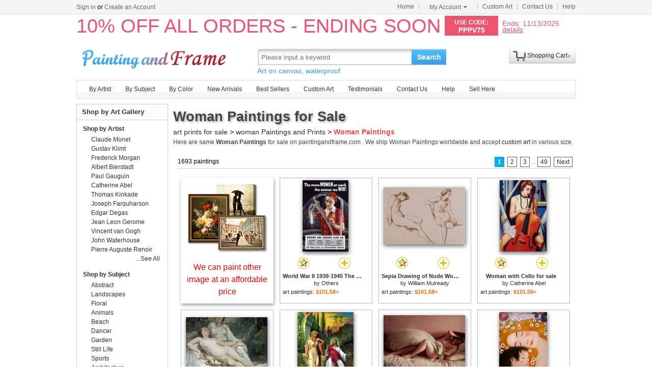

--- FILE ---
content_type: text/html; Charset=utf-8
request_url: https://www.paintingandframe.com/art/woman/paintings
body_size: 6750
content:
<!doctype html><html><head><meta http-equiv="Content-Type" content="text/html; charset=utf-8"><meta http-equiv="X-UA-Compatible" content="IE=edge,chrome=1"><title>Woman Paintings for Sale - Art Prints for Sale</title><meta name="description" content="Woman Paintings for sale. Shop your favorite Woman Paintings at payable price. Click to see woman paintings and frames from thousands of available designs."><meta name="keywords" content="Woman Paintings,woman prints,woman paintings,woman,framed"><link rel="canonical" href="https://paintingandframe.com/art/woman/paintings"><link rel="alternate" media="only screen and (max-width: 640px)" href="https://paintingandframe.com/m/art/woman/paintings"><link rel="stylesheet" href="/css/css.css" /></head><body><div id="site-nav"><div id="site-nav-bd"><p id="login-info"></p><ul class="quick-menu"><li class="home"><a href="/">Home</a></li><li class="item"><div class="menu myct"><a class="menu-hd" href="/myaccount.html" rel="nofollow">My Account<b></b></a><div class="menu-bd"><div class="menu-bd-panel"><div><p><a href="/myorder.html" rel="nofollow">Order History</a></p><p><a href="/myfav.html" rel="nofollow">My Favorites</a></p></div></div></div></div></li><li class="item"><a href="/custompainting/">Custom Art<b></b></a></li><li class="item"><a href="/contact.html">Contact Us<b></b></a></li><li class="last"><a href="/help.html">Help</a></li></ul></div></div><div style="display:none" id="promo-container"></div><div id="header"><div class="h_logo"><h2><a href="/">Art Prints For Sale</a></h2></div><div class="h_right"><div class="searchbox" style="width:372px"><form method="get" action="/search.html" onsubmit="return check();" style="z-index:-1" id="searchForm"><fieldset class="searchbox_search"><input id="q" name="q" value="" maxlength="150" style="width:295px" class="input" type="search" autocomplete="off" placeholder="Please input a keyword" x-webkit-speech="x-webkit-speech" x-webkit-grammar="builtin:translate" lang="en"><button type="submit" id="btnSearch">Search</button></fieldset></form><div style="color:#339be1;font-size:14px">Art on canvas, waterproof.</div></div><div style="float:left;margin-top:20px;margin-left:15px"><g:plusone href="http://paintingandframe.com/"></g:plusone></div><div id="spcc"><div id="settleup"><dl class=""><dt class="ld"><s><span id="shopping-amount"></span></s><a href="/cart.html">Shopping Cart</a><b></b></dt><dd><div class="prompt">Your shopping cart is empty.</div></dd></dl></div></div></div></div><div class="mainnav"><ul id="navlist"><li><a href="/byartist.html">By Artist</a><ul><li><a href="/artist/claude_monet.html">Claude Monet</a></li><li><a href="/artist/gustav_klimt.html">Gustav Klimt</a></li><li><a href="/artist/frederick_morgan.html">Frederick Morgan</a></li><li><a href="/artist/albert_bierstadt.html">Albert Bierstadt</a></li><li><a href="/artist/Paul_Gauguin.html">Paul Gauguin</a></li><li><a href="/artist/catherine_abel.html">Catherine Abel</a></li><li><a href="/artist/thomas_kinkade.html">Thomas Kinkade</a></li><li><a href="/artist/joseph_farquharson.html">Joseph Farquharson</a></li><li><a href="/artist/edgar_degas.html">Edgar Degas</a></li><li><a href="/artist/jean_leon_gerome.html">Jean Leon Gerome</a></li><li><a href="/artist/vincent_van_gogh.html">Vincent van Gogh</a></li><li><a href="/artist/john_william_waterhouse.html">John Waterhouse</a></li><li><a href="/artist/pierre_auguste_renoir.html">Pierre Auguste Renoir</a></li><li style="float:right"><a href="/byartist.html" style="color:#2f92ff">... More artists</a></li></ul></li><li><a href="/bysubject.html">By Subject</a><ul><li><a href="/art-prints/abstract_paintings.html">Abstract</a></li><li><a href="/art-prints/landscapes_paintings.html">Landscapes</a></li><li><a href="/art-prints/floral_paintings.html">Floral</a></li><li><a href="/art-prints/beach_paintings.html">Beach</a></li><li><a href="/art-prints/dancer_paintings.html">Dancer</a></li><li><a href="/art-prints/garden_paintings.html">Garden</a></li><li><a href="/art-prints/sports_paintings.html">Sports</a></li><li><a href="/art-prints/architecture_paintings.html">Architecture</a></li><li style="float:right"><a href="/bysubject.html" style="color:#2f92ff">... More subjects</a></li></ul></li><li><a href="/bycolor.html">By Color</a><ul><li><a href="/bycolor.html?art=red" title="Red">Red</a></li><li><a href="/bycolor.html?art=green" title="Green">Green</a></li><li><a href="/bycolor.html?art=blue" title="Blue">Blue</a></li><li><a href="/bycolor.html?art=olive" title="Olive">Olive</a></li><li><a href="/bycolor.html?art=yellow" title="Yellow">Yellow</a></li><li><a href="/bycolor.html?art=gold" title="Gold">Gold</a></li><li><a href="/bycolor.html?art=gray" title="Gray">Gray</a></li><li><a href="/bycolor.html?art=orange" title="Orange">Orange</a></li><li><a href="/bycolor.html?art=burgundy" title="Burgundy">Burgundy</a></li><li><a href="/bycolor.html?art=brown" title="Brown">Brown</a></li><li><a href="/bycolor.html?art=colorful" title="Colorful">Colorful</a></li><li><a href="/bycolor.html?art=cyan" title="Cyan">Cyan</a></li><li style="float:right"><a href="/bycolor.html" style="color:#2f92ff">... More Colors</a></li></ul></li><li><a href="/newarrivals.html">New Arrivals</a></li><li><a href="/bestsellers.html">Best Sellers</a></li><li><a href="/custompainting/" target="_blank">Custom Art</a></li><li><a href="/testimonials.html">Testimonials</a></li><li><a href="/contact.html">Contact Us</a></li><li><a href="/help.html">Help</a></li><li><a href="/login.html" rel="nofollow">Sell Here</a></li></ul></div><div class="clr"></div><div id="content"><div class="col-main"><div style="padding:5px 0 5px 0;" id="srinfo"><h1>Woman Paintings for Sale</h1><p style="font-size:14px;"><a href="/">art prints for sale</a> &gt; <a href="/art/woman/all">woman Paintings and Prints</a> &gt; <b style="color:#FF4A4A">Woman Paintings</b></p><p style='font-size:12px;padding-bottom:5px;color:#444'>Here are same <b>Woman Paintings</b> for sale on paintingandframe.com . We ship Woman Paintings worldwide and accept <a href="/custompainting/">custom art</a> in various size.</p></div><div style="border:0;margin-left: 3px;"><div id="CatProArea"><ul class="list-pager"><table width='100%' style='border-bottom:1px solid #ccc;'><tr><td width=330>1693 paintings</td><td align=right><b>1</b> <a href="/art/woman/paintings?page=2">2</a> <a href="/art/woman/paintings?page=3">3</a> <font color='#888888'>...</font><a href="/art/woman/paintings?page=49">49</a> <a href="/art/woman/paintings?page=2" title='next page'>Next</a></td></tr></table></ul><ul class="prolist"><li class="fca"><div style='padding-top:10px;'><a href="/custompainting/" title='Custom Art' target=_blank><img src="/img/customart.jpg" /></a></div><div style='margin:10px'><a href="/custompainting/" target=_blank>We can paint other image at an affordable price</a></div></li><li class='item hProduct'><span class="pic"><a href="/buy/others_world_war_ii_1939-1945_the_more_women_at_work_the_sooner_we_win_american_poster_showing_a_woman_art_paint-11169.html"><img src="/img/loading.gif" data-original="/art-imgs/others/world_war_ii_1939-1945_the_more_women_at_work_the_sooner_we_win_american_poster_showing_a_woman-11169s.jpg" alt="Woman Paintings - World War II 1939-1945 The More Women At Work The Sooner We Win American Poster Showing A Woman by Others" title="Woman Paintings - World War II 1939-1945 The More Women At Work The Sooner We Win American Poster Showing A Woman by Others" class='photo' /></a></span><p><span><a href="javascript:addfav(11169);" rel="nofollow"><img src="/img/icon_small_favourites.gif" title="add to favorites"></a></span><a href="/prints/others_world_war_ii_1939-1945_the_more_women_at_work_the_sooner_we_win_american_poster_showing_a_woman-11169.html"><img src="/img/icon_small_details.gif" title="See more details"></a></p><dl><dt><a href="/prints/others_world_war_ii_1939-1945_the_more_women_at_work_the_sooner_we_win_american_poster_showing_a_woman-11169.html" class='url fn'><b>World War II 1939-1945 The More Women At Work The Sooner We Win American Poster Showing A Woman for sale</b></a> by <a href="/artist/others.html" class='category'>Others</a></dt><dd>art paintings: <b class='price'>$101.58+</b></dd></dl></li><li class='item hProduct'><span class="pic"><a href="/buy/william_mulready_sepia_drawing_of_nude_woman_art_paint-4162.html"><img src="/img/loading.gif" data-original="/art-imgs/william_mulready/sepia_drawing_of_nude_woman-4162s.jpg" alt="Woman Paintings - Sepia Drawing of Nude Woman by William Mulready" title="Woman Paintings - Sepia Drawing of Nude Woman by William Mulready" class='photo' /></a></span><p><span><a href="javascript:addfav(4162);" rel="nofollow"><img src="/img/icon_small_favourites.gif" title="add to favorites"></a></span><a href="/prints/william_mulready_sepia_drawing_of_nude_woman-4162.html"><img src="/img/icon_small_details.gif" title="See more details"></a></p><dl><dt><a href="/prints/william_mulready_sepia_drawing_of_nude_woman-4162.html" class='url fn'><b>Sepia Drawing of Nude Woman for sale</b></a> by <a href="/artist/william_mulready.html" class='category'>William Mulready</a></dt><dd>art paintings: <b class='price'>$101.58+</b></dd></dl></li><li class='item hProduct'><span class="pic"><a href="/buy/catherine_abel_woman_with_cello_art_paint-4898.html"><img src="/img/loading.gif" data-original="/art-imgs/catherine_abel/woman_with_cello-4898s.jpg" alt="Woman Paintings - Woman with Cello by Catherine Abel" title="Woman Paintings - Woman with Cello by Catherine Abel" class='photo' /></a></span><p><span><a href="javascript:addfav(4898);" rel="nofollow"><img src="/img/icon_small_favourites.gif" title="add to favorites"></a></span><a href="/prints/catherine_abel_woman_with_cello-4898.html"><img src="/img/icon_small_details.gif" title="See more details"></a></p><dl><dt><a href="/prints/catherine_abel_woman_with_cello-4898.html" class='url fn'><b>Woman with Cello for sale</b></a> by <a href="/artist/catherine_abel.html" class='category'>Catherine Abel</a></dt><dd>art paintings: <b class='price'>$101.58+</b></dd></dl></li><li class='item hProduct'><span class="pic"><a href="/buy/gustave_courbet_bathers_or_two_nude_women_art_paint-1916.html"><img src="/img/loading.gif" data-original="/art-imgs/gustave_courbet/bathers_or_two_nude_women-1916s.jpg" alt="Woman Paintings - Bathers or Two Nude Women by Gustave Courbet" title="Woman Paintings - Bathers or Two Nude Women by Gustave Courbet" class='photo' /></a></span><p><span><a href="javascript:addfav(1916);" rel="nofollow"><img src="/img/icon_small_favourites.gif" title="add to favorites"></a></span><a href="/prints/gustave_courbet_bathers_or_two_nude_women-1916.html"><img src="/img/icon_small_details.gif" title="See more details"></a></p><dl><dt><a href="/prints/gustave_courbet_bathers_or_two_nude_women-1916.html" class='url fn'><b>Bathers or Two Nude Women for sale</b></a> by <a href="/artist/gustave_courbet.html" class='category'>Gustave Courbet</a></dt><dd>art paintings: <b class='price'>$101.58+</b></dd></dl></li><li class='item hProduct'><span class="pic"><a href="/buy/john_lautermilch_jesus_and_the_woman_at_the_well_art_paint-44879.html"><img src="/img/loading.gif" data-original="/art-imgs/john_lautermilch/jesus_and_the_woman_at_the_well-44879s.jpg" alt="Woman Paintings - Jesus and the Woman at the Well by John Lautermilch" title="Woman Paintings - Jesus and the Woman at the Well by John Lautermilch" class='photo' /></a></span><p><span><a href="javascript:addfav(44879);" rel="nofollow"><img src="/img/icon_small_favourites.gif" title="add to favorites"></a></span><a href="/prints/john_lautermilch_jesus_and_the_woman_at_the_well-44879.html"><img src="/img/icon_small_details.gif" title="See more details"></a></p><dl><dt><a href="/prints/john_lautermilch_jesus_and_the_woman_at_the_well-44879.html" class='url fn'><b>Jesus and the Woman at the Well for sale</b></a> by <a href="/artist/john_lautermilch.html" class='category'>John Lautermilch</a></dt><dd>art paintings: <b class='price'>$101.58+</b></dd></dl></li><li class='item hProduct'><span class="pic"><a href="/buy/johann_baptist_reiter_sleeping_woman_art_paint-7880.html"><img src="/img/loading.gif" data-original="/art-imgs/johann_baptist_reiter/sleeping_woman-7880s.jpg" alt="Woman Paintings - Sleeping woman by Johann Baptist Reiter" title="Woman Paintings - Sleeping woman by Johann Baptist Reiter" class='photo' /></a></span><p><span><a href="javascript:addfav(7880);" rel="nofollow"><img src="/img/icon_small_favourites.gif" title="add to favorites"></a></span><a href="/prints/johann_baptist_reiter_sleeping_woman-7880.html"><img src="/img/icon_small_details.gif" title="See more details"></a></p><dl><dt><a href="/prints/johann_baptist_reiter_sleeping_woman-7880.html" class='url fn'><b>Sleeping woman for sale</b></a> by <a href="/artist/johann_baptist_reiter.html" class='category'>Johann Baptist Reiter</a></dt><dd>art paintings: <b class='price'>$101.58+</b></dd></dl></li><li class='item hProduct'><span class="pic"><a href="/buy/gustav_klimt_three_ages_of_woman_mother_and_child_(detail)_art_paint-14737.html"><img src="/img/loading.gif" data-original="/art-imgs/gustav_klimt/three_ages_of_woman_mother_and_child_(detail)-14737s.jpg" alt="Woman Paintings - Three Ages of Woman Mother And Child (detail) by Gustav Klimt" title="Woman Paintings - Three Ages of Woman Mother And Child (detail) by Gustav Klimt" class='photo' /></a></span><p><span><a href="javascript:addfav(14737);" rel="nofollow"><img src="/img/icon_small_favourites.gif" title="add to favorites"></a></span><a href="/prints/gustav_klimt_three_ages_of_woman_mother_and_child_(detail)-14737.html"><img src="/img/icon_small_details.gif" title="See more details"></a></p><dl><dt><a href="/prints/gustav_klimt_three_ages_of_woman_mother_and_child_(detail)-14737.html" class='url fn'><b>Three Ages of Woman Mother And Child (detail) for sale</b></a> by <a href="/artist/gustav_klimt.html" class='category'>Gustav Klimt</a></dt><dd>art paintings: <b class='price'>$101.58+</b></dd></dl></li><li class='item hProduct'><span class="pic"><a href="/buy/peter_paul_rubens_the_rape_of_the_sabine_women_art_paint-4911.html"><img src="/img/loading.gif" data-original="/art-imgs/peter_paul_rubens/the_rape_of_the_sabine_women-4911s.jpg" alt="Woman Paintings - The Rape of the Sabine Women by Peter Paul Rubens" title="Woman Paintings - The Rape of the Sabine Women by Peter Paul Rubens" class='photo' /></a></span><p><span><a href="javascript:addfav(4911);" rel="nofollow"><img src="/img/icon_small_favourites.gif" title="add to favorites"></a></span><a href="/prints/peter_paul_rubens_the_rape_of_the_sabine_women-4911.html"><img src="/img/icon_small_details.gif" title="See more details"></a></p><dl><dt><a href="/prints/peter_paul_rubens_the_rape_of_the_sabine_women-4911.html" class='url fn'><b>The Rape of the Sabine Women for sale</b></a> by <a href="/artist/peter_paul_rubens.html" class='category'>Peter Paul Rubens</a></dt><dd>art paintings: <b class='price'>$130.65+</b></dd></dl></li><li class='item hProduct'><span class="pic"><a href="/buy/edgar_degas_woman_in_her_bath_art_paint-1871.html"><img src="/img/loading.gif" data-original="/art-imgs/edgar_degas/woman_in_her_bath-1871s.jpg" alt="Woman Paintings - Woman in her Bath by Edgar Degas" title="Woman Paintings - Woman in her Bath by Edgar Degas" class='photo' /></a></span><p><span><a href="javascript:addfav(1871);" rel="nofollow"><img src="/img/icon_small_favourites.gif" title="add to favorites"></a></span><a href="/prints/edgar_degas_woman_in_her_bath-1871.html"><img src="/img/icon_small_details.gif" title="See more details"></a></p><dl><dt><a href="/prints/edgar_degas_woman_in_her_bath-1871.html" class='url fn'><b>Woman in her Bath for sale</b></a> by <a href="/artist/edgar_degas.html" class='category'>Edgar Degas</a></dt><dd>art paintings: <b class='price'>$101.58+</b></dd></dl></li><li class='item hProduct'><span class="pic"><a href="/buy/gustav_klimt_women_friends_art_paint-2592.html"><img src="/img/loading.gif" data-original="/art-imgs/gustav_klimt/women_friends-2592s.jpg" alt="Woman Paintings - Women Friends by Gustav Klimt" title="Woman Paintings - Women Friends by Gustav Klimt" class='photo' /></a></span><p><span><a href="javascript:addfav(2592);" rel="nofollow"><img src="/img/icon_small_favourites.gif" title="add to favorites"></a></span><a href="/prints/gustav_klimt_women_friends-2592.html"><img src="/img/icon_small_details.gif" title="See more details"></a></p><dl><dt><a href="/prints/gustav_klimt_women_friends-2592.html" class='url fn'><b>Women Friends for sale</b></a> by <a href="/artist/gustav_klimt.html" class='category'>Gustav Klimt</a></dt><dd>art paintings: <b class='price'>$101.58+</b></dd></dl></li><li class='item hProduct'><span class="pic"><a href="/buy/william_blake_the_great_red_dragon_and_the_woman_clothed_in_sun_art_paint-13046.html"><img src="/img/loading.gif" data-original="/art-imgs/william_blake/the_great_red_dragon_and_the_woman_clothed_in_sun-13046s.jpg" alt="Woman Paintings - The Great Red Dragon And The Woman Clothed In Sun by William Blake" title="Woman Paintings - The Great Red Dragon And The Woman Clothed In Sun by William Blake" class='photo' /></a></span><p><span><a href="javascript:addfav(13046);" rel="nofollow"><img src="/img/icon_small_favourites.gif" title="add to favorites"></a></span><a href="/prints/william_blake_the_great_red_dragon_and_the_woman_clothed_in_sun-13046.html"><img src="/img/icon_small_details.gif" title="See more details"></a></p><dl><dt><a href="/prints/william_blake_the_great_red_dragon_and_the_woman_clothed_in_sun-13046.html" class='url fn'><b>The Great Red Dragon And The Woman Clothed In Sun for sale</b></a> by <a href="/artist/william_blake.html" class='category'>William Blake</a></dt><dd>art paintings: <b class='price'>$101.58+</b></dd></dl></li><li class='item hProduct'><span class="pic"><a href="/buy/jan_vermeer_young_woman_with_a_water_jug_art_paint-3573.html"><img src="/img/loading.gif" data-original="/art-imgs/jan_vermeer/young_woman_with_a_water_jug-3573s.jpg" alt="Woman Paintings - Young Woman with a Water Jug by Jan Vermeer" title="Woman Paintings - Young Woman with a Water Jug by Jan Vermeer" class='photo' /></a></span><p><span><a href="javascript:addfav(3573);" rel="nofollow"><img src="/img/icon_small_favourites.gif" title="add to favorites"></a></span><a href="/prints/jan_vermeer_young_woman_with_a_water_jug-3573.html"><img src="/img/icon_small_details.gif" title="See more details"></a></p><dl><dt><a href="/prints/jan_vermeer_young_woman_with_a_water_jug-3573.html" class='url fn'><b>Young Woman with a Water Jug for sale</b></a> by <a href="/artist/jan_vermeer.html" class='category'>Jan Vermeer</a></dt><dd>art paintings: <b class='price'>$101.58+</b></dd></dl></li><li class='item hProduct'><span class="pic"><a href="/buy/ernst_philippe_zacharie_woman_with_pigeons_art_paint-8706.html"><img src="/img/loading.gif" data-original="/art-imgs/ernst_philippe_zacharie/woman_with_pigeons-8706s.jpg" alt="Woman Paintings - Woman with Pigeons by Ernst Philippe Zacharie" title="Woman Paintings - Woman with Pigeons by Ernst Philippe Zacharie" class='photo' /></a></span><p><span><a href="javascript:addfav(8706);" rel="nofollow"><img src="/img/icon_small_favourites.gif" title="add to favorites"></a></span><a href="/prints/ernst_philippe_zacharie_woman_with_pigeons-8706.html"><img src="/img/icon_small_details.gif" title="See more details"></a></p><dl><dt><a href="/prints/ernst_philippe_zacharie_woman_with_pigeons-8706.html" class='url fn'><b>Woman with Pigeons for sale</b></a> by <a href="/artist/ernst_philippe_zacharie.html" class='category'>Ernst Philippe Zacharie</a></dt><dd>art paintings: <b class='price'>$101.58+</b></dd></dl></li><li class='item hProduct'><span class="pic"><a href="/buy/paul_gauguin_two_tahitian_women_on_the_beach_art_paint-3034.html"><img src="/img/loading.gif" data-original="/art-imgs/paul_gauguin/two_tahitian_women_on_the_beach-3034s.jpg" alt="Woman Paintings - Two Tahitian Women on the Beach by Paul Gauguin" title="Woman Paintings - Two Tahitian Women on the Beach by Paul Gauguin" class='photo' /></a></span><p><span><a href="javascript:addfav(3034);" rel="nofollow"><img src="/img/icon_small_favourites.gif" title="add to favorites"></a></span><a href="/prints/paul_gauguin_two_tahitian_women_on_the_beach-3034.html"><img src="/img/icon_small_details.gif" title="See more details"></a></p><dl><dt><a href="/prints/paul_gauguin_two_tahitian_women_on_the_beach-3034.html" class='url fn'><b>Two Tahitian Women on the Beach for sale</b></a> by <a href="/artist/paul_gauguin.html" class='category'>Paul Gauguin</a></dt><dd>art paintings: <b class='price'>$101.58+</b></dd></dl></li><li class='item hProduct'><span class="pic"><a href="/buy/gustav_klimt_portrait_of_a_young_woman_art_paint-2580.html"><img src="/img/loading.gif" data-original="/art-imgs/gustav_klimt/portrait_of_a_young_woman-2580s.jpg" alt="Woman Paintings - Portrait of a young woman by Gustav Klimt" title="Woman Paintings - Portrait of a young woman by Gustav Klimt" class='photo' /></a></span><p><span><a href="javascript:addfav(2580);" rel="nofollow"><img src="/img/icon_small_favourites.gif" title="add to favorites"></a></span><a href="/prints/gustav_klimt_portrait_of_a_young_woman-2580.html"><img src="/img/icon_small_details.gif" title="See more details"></a></p><dl><dt><a href="/prints/gustav_klimt_portrait_of_a_young_woman-2580.html" class='url fn'><b>Portrait of a young woman for sale</b></a> by <a href="/artist/gustav_klimt.html" class='category'>Gustav Klimt</a></dt><dd>art paintings: <b class='price'>$101.58+</b></dd></dl></li><li class='item hProduct'><span class="pic"><a href="/buy/pierre_auguste_renoir_woman_semi_nude_art_paint-805.html"><img src="/img/loading.gif" data-original="/art-imgs/pierre_auguste_renoir/woman_semi_nude-805s.jpg" alt="Woman Paintings - Woman Semi Nude by Pierre Auguste Renoir" title="Woman Paintings - Woman Semi Nude by Pierre Auguste Renoir" class='photo' /></a></span><p><span><a href="javascript:addfav(805);" rel="nofollow"><img src="/img/icon_small_favourites.gif" title="add to favorites"></a></span><a href="/prints/pierre_auguste_renoir_woman_semi_nude-805.html"><img src="/img/icon_small_details.gif" title="See more details"></a></p><dl><dt><a href="/prints/pierre_auguste_renoir_woman_semi_nude-805.html" class='url fn'><b>Woman Semi Nude for sale</b></a> by <a href="/artist/pierre_auguste_renoir.html" class='category'>Pierre Auguste Renoir</a></dt><dd>art paintings: <b class='price'>$101.58+</b></dd></dl></li><li class='item hProduct'><span class="pic"><a href="/buy/quentin_massys_a_grotesque_old_woman_art_paint-4213.html"><img src="/img/loading.gif" data-original="/art-imgs/quentin_massys/a_grotesque_old_woman-4213s.jpg" alt="Woman Paintings - A Grotesque Old Woman by Quentin Massys" title="Woman Paintings - A Grotesque Old Woman by Quentin Massys" class='photo' /></a></span><p><span><a href="javascript:addfav(4213);" rel="nofollow"><img src="/img/icon_small_favourites.gif" title="add to favorites"></a></span><a href="/prints/quentin_massys_a_grotesque_old_woman-4213.html"><img src="/img/icon_small_details.gif" title="See more details"></a></p><dl><dt><a href="/prints/quentin_massys_a_grotesque_old_woman-4213.html" class='url fn'><b>A Grotesque Old Woman for sale</b></a> by <a href="/artist/quentin_massys.html" class='category'>Quentin Massys</a></dt><dd>art paintings: <b class='price'>$101.58+</b></dd></dl></li><li class='item hProduct'><span class="pic"><a href="/buy/felix_edouard_vallotton_african_woman_art_paint-4439.html"><img src="/img/loading.gif" data-original="/art-imgs/felix_edouard_vallotton/african_woman-4439s.jpg" alt="Woman Paintings - African Woman by Felix Edouard Vallotton" title="Woman Paintings - African Woman by Felix Edouard Vallotton" class='photo' /></a></span><p><span><a href="javascript:addfav(4439);" rel="nofollow"><img src="/img/icon_small_favourites.gif" title="add to favorites"></a></span><a href="/prints/felix_edouard_vallotton_african_woman-4439.html"><img src="/img/icon_small_details.gif" title="See more details"></a></p><dl><dt><a href="/prints/felix_edouard_vallotton_african_woman-4439.html" class='url fn'><b>African Woman for sale</b></a> by <a href="/artist/felix_edouard_vallotton.html" class='category'>Felix Edouard Vallotton</a></dt><dd>art paintings: <b class='price'>$101.58+</b></dd></dl></li><li class='item hProduct'><span class="pic"><a href="/buy/gustav_klimt_the_three_ages_of_woman_art_paint-2607.html"><img src="/img/loading.gif" data-original="/art-imgs/gustav_klimt/the_three_ages_of_woman-2607s.jpg" alt="Woman Paintings - The Three Ages Of Woman by Gustav Klimt" title="Woman Paintings - The Three Ages Of Woman by Gustav Klimt" class='photo' /></a></span><p><span><a href="javascript:addfav(2607);" rel="nofollow"><img src="/img/icon_small_favourites.gif" title="add to favorites"></a></span><a href="/prints/gustav_klimt_the_three_ages_of_woman-2607.html"><img src="/img/icon_small_details.gif" title="See more details"></a></p><dl><dt><a href="/prints/gustav_klimt_the_three_ages_of_woman-2607.html" class='url fn'><b>The Three Ages Of Woman for sale</b></a> by <a href="/artist/gustav_klimt.html" class='category'>Gustav Klimt</a></dt><dd>art paintings: <b class='price'>$101.58+</b></dd></dl></li><li class='item hProduct'><span class="pic"><a href="/buy/edgar_degas_woman_combing_her_hair_art_paint-1866.html"><img src="/img/loading.gif" data-original="/art-imgs/edgar_degas/woman_combing_her_hair-1866s.jpg" alt="Woman Paintings - Woman Combing her Hair by Edgar Degas" title="Woman Paintings - Woman Combing her Hair by Edgar Degas" class='photo' /></a></span><p><span><a href="javascript:addfav(1866);" rel="nofollow"><img src="/img/icon_small_favourites.gif" title="add to favorites"></a></span><a href="/prints/edgar_degas_woman_combing_her_hair-1866.html"><img src="/img/icon_small_details.gif" title="See more details"></a></p><dl><dt><a href="/prints/edgar_degas_woman_combing_her_hair-1866.html" class='url fn'><b>Woman Combing her Hair for sale</b></a> by <a href="/artist/edgar_degas.html" class='category'>Edgar Degas</a></dt><dd>art paintings: <b class='price'>$101.58+</b></dd></dl></li><li class='item hProduct'><span class="pic"><a href="/buy/gustav_klimt_head_of_a_woman_art_paint-2574.html"><img src="/img/loading.gif" data-original="/art-imgs/gustav_klimt/head_of_a_woman-2574s.jpg" alt="Woman Paintings - Head of a Woman by Gustav Klimt" title="Woman Paintings - Head of a Woman by Gustav Klimt" class='photo' /></a></span><p><span><a href="javascript:addfav(2574);" rel="nofollow"><img src="/img/icon_small_favourites.gif" title="add to favorites"></a></span><a href="/prints/gustav_klimt_head_of_a_woman-2574.html"><img src="/img/icon_small_details.gif" title="See more details"></a></p><dl><dt><a href="/prints/gustav_klimt_head_of_a_woman-2574.html" class='url fn'><b>Head of a Woman for sale</b></a> by <a href="/artist/gustav_klimt.html" class='category'>Gustav Klimt</a></dt><dd>art paintings: <b class='price'>$101.58+</b></dd></dl></li><li class='item hProduct'><span class="pic"><a href="/buy/felix_edouard_vallotton_three_women_and_a_young_girl_playing_in_the_water_art_paint-4452.html"><img src="/img/loading.gif" data-original="/art-imgs/felix_edouard_vallotton/three_women_and_a_young_girl_playing_in_the_water-4452s.jpg" alt="Woman Paintings - Three Women and a Young Girl Playing in the Water by Felix Edouard Vallotton" title="Woman Paintings - Three Women and a Young Girl Playing in the Water by Felix Edouard Vallotton" class='photo' /></a></span><p><span><a href="javascript:addfav(4452);" rel="nofollow"><img src="/img/icon_small_favourites.gif" title="add to favorites"></a></span><a href="/prints/felix_edouard_vallotton_three_women_and_a_young_girl_playing_in_the_water-4452.html"><img src="/img/icon_small_details.gif" title="See more details"></a></p><dl><dt><a href="/prints/felix_edouard_vallotton_three_women_and_a_young_girl_playing_in_the_water-4452.html" class='url fn'><b>Three Women and a Young Girl Playing in the Water for sale</b></a> by <a href="/artist/felix_edouard_vallotton.html" class='category'>Felix Edouard Vallotton</a></dt><dd>art paintings: <b class='price'>$101.58+</b></dd></dl></li><li class='item hProduct'><span class="pic"><a href="/buy/henri_rousseau_woman_in_red_in_the_forest_art_paint-15507.html"><img src="/img/loading.gif" data-original="/art-imgs/henri_rousseau/woman_in_red_in_the_forest-15507s.jpg" alt="Woman Paintings - Woman In Red In The Forest by Henri Rousseau" title="Woman Paintings - Woman In Red In The Forest by Henri Rousseau" class='photo' /></a></span><p><span><a href="javascript:addfav(15507);" rel="nofollow"><img src="/img/icon_small_favourites.gif" title="add to favorites"></a></span><a href="/prints/henri_rousseau_woman_in_red_in_the_forest-15507.html"><img src="/img/icon_small_details.gif" title="See more details"></a></p><dl><dt><a href="/prints/henri_rousseau_woman_in_red_in_the_forest-15507.html" class='url fn'><b>Woman In Red In The Forest for sale</b></a> by <a href="/artist/henri_rousseau.html" class='category'>Henri Rousseau</a></dt><dd>art paintings: <b class='price'>$101.58+</b></dd></dl></li><li class='item hProduct'><span class="pic"><a href="/buy/gustav_klimt_three_ages_of_woman_mother_and_child_(detail_ii)_art_paint-14736.html"><img src="/img/loading.gif" data-original="/art-imgs/gustav_klimt/three_ages_of_woman_mother_and_child_(detail_ii)-14736s.jpg" alt="Woman Paintings - Three Ages of Woman Mother And Child (detail Ii) by Gustav Klimt" title="Woman Paintings - Three Ages of Woman Mother And Child (detail Ii) by Gustav Klimt" class='photo' /></a></span><p><span><a href="javascript:addfav(14736);" rel="nofollow"><img src="/img/icon_small_favourites.gif" title="add to favorites"></a></span><a href="/prints/gustav_klimt_three_ages_of_woman_mother_and_child_(detail_ii)-14736.html"><img src="/img/icon_small_details.gif" title="See more details"></a></p><dl><dt><a href="/prints/gustav_klimt_three_ages_of_woman_mother_and_child_(detail_ii)-14736.html" class='url fn'><b>Three Ages of Woman Mother And Child (detail Ii) for sale</b></a> by <a href="/artist/gustav_klimt.html" class='category'>Gustav Klimt</a></dt><dd>art paintings: <b class='price'>$101.58+</b></dd></dl></li><li class='item hProduct'><span class="pic"><a href="/buy/henri_matisse_seated_woman_back_turned_to_the_open_window_1922_art_paint-19113.html"><img src="/img/loading.gif" data-original="/art-imgs/henri_matisse/seated_woman_back_turned_to_the_open_window_1922-19113s.jpg" alt="Woman Paintings - Seated Woman Back Turned to The Open Window 1922 by Henri Matisse" title="Woman Paintings - Seated Woman Back Turned to The Open Window 1922 by Henri Matisse" class='photo' /></a></span><p><span><a href="javascript:addfav(19113);" rel="nofollow"><img src="/img/icon_small_favourites.gif" title="add to favorites"></a></span><a href="/prints/henri_matisse_seated_woman_back_turned_to_the_open_window_1922-19113.html"><img src="/img/icon_small_details.gif" title="See more details"></a></p><dl><dt><a href="/prints/henri_matisse_seated_woman_back_turned_to_the_open_window_1922-19113.html" class='url fn'><b>Seated Woman Back Turned to The Open Window 1922 for sale</b></a> by <a href="/artist/henri_matisse.html" class='category'>Henri Matisse</a></dt><dd>art paintings: <b class='price'>$101.58+</b></dd></dl></li><li class='item hProduct'><span class="pic"><a href="/buy/paul_gauguin_tahiti_two_tahitian_women_art_paint-3043.html"><img src="/img/loading.gif" data-original="/art-imgs/paul_gauguin/tahiti_two_tahitian_women-3043s.jpg" alt="Woman Paintings - Tahiti Two Tahitian Women by Paul Gauguin" title="Woman Paintings - Tahiti Two Tahitian Women by Paul Gauguin" class='photo' /></a></span><p><span><a href="javascript:addfav(3043);" rel="nofollow"><img src="/img/icon_small_favourites.gif" title="add to favorites"></a></span><a href="/prints/paul_gauguin_tahiti_two_tahitian_women-3043.html"><img src="/img/icon_small_details.gif" title="See more details"></a></p><dl><dt><a href="/prints/paul_gauguin_tahiti_two_tahitian_women-3043.html" class='url fn'><b>Tahiti Two Tahitian Women for sale</b></a> by <a href="/artist/paul_gauguin.html" class='category'>Paul Gauguin</a></dt><dd>art paintings: <b class='price'>$101.58+</b></dd></dl></li><li class='item hProduct'><span class="pic"><a href="/buy/hans_zatzka_interior_with_a_lightly_dressed_woman_and_a_lute_player_art_paint-13436.html"><img src="/img/loading.gif" data-original="/art-imgs/hans_zatzka/interior_with_a_lightly_dressed_woman_and_a_lute_player-13436s.jpg" alt="Woman Paintings - Interior with a Lightly Dressed Woman And a Lute Player by Hans Zatzka" title="Woman Paintings - Interior with a Lightly Dressed Woman And a Lute Player by Hans Zatzka" class='photo' /></a></span><p><span><a href="javascript:addfav(13436);" rel="nofollow"><img src="/img/icon_small_favourites.gif" title="add to favorites"></a></span><a href="/prints/hans_zatzka_interior_with_a_lightly_dressed_woman_and_a_lute_player-13436.html"><img src="/img/icon_small_details.gif" title="See more details"></a></p><dl><dt><a href="/prints/hans_zatzka_interior_with_a_lightly_dressed_woman_and_a_lute_player-13436.html" class='url fn'><b>Interior with a Lightly Dressed Woman And a Lute Player for sale</b></a> by <a href="/artist/hans_zatzka.html" class='category'>Hans Zatzka</a></dt><dd>art paintings: <b class='price'>$101.58+</b></dd></dl></li><li class='item hProduct'><span class="pic"><a href="/buy/william_adolphe_bouguereau_woman_bathing_art_paint-5036.html"><img src="/img/loading.gif" data-original="/art-imgs/william_adolphe_bouguereau/woman_bathing-5036s.jpg" alt="Woman Paintings - Woman Bathing by William Adolphe Bouguereau" title="Woman Paintings - Woman Bathing by William Adolphe Bouguereau" class='photo' /></a></span><p><span><a href="javascript:addfav(5036);" rel="nofollow"><img src="/img/icon_small_favourites.gif" title="add to favorites"></a></span><a href="/prints/william_adolphe_bouguereau_woman_bathing-5036.html"><img src="/img/icon_small_details.gif" title="See more details"></a></p><dl><dt><a href="/prints/william_adolphe_bouguereau_woman_bathing-5036.html" class='url fn'><b>Woman Bathing for sale</b></a> by <a href="/artist/william_adolphe_bouguereau.html" class='category'>William Adolphe Bouguereau</a></dt><dd>art paintings: <b class='price'>$101.58+</b></dd></dl></li><li class='item hProduct'><span class="pic"><a href="/buy/paul_gauguin_woman_in_red_dress_art_paint-19380.html"><img src="/img/loading.gif" data-original="/art-imgs/paul_gauguin/woman_in_red_dress-19380s.jpg" alt="Woman Paintings - Woman in Red Dress by Paul Gauguin" title="Woman Paintings - Woman in Red Dress by Paul Gauguin" class='photo' /></a></span><p><span><a href="javascript:addfav(19380);" rel="nofollow"><img src="/img/icon_small_favourites.gif" title="add to favorites"></a></span><a href="/prints/paul_gauguin_woman_in_red_dress-19380.html"><img src="/img/icon_small_details.gif" title="See more details"></a></p><dl><dt><a href="/prints/paul_gauguin_woman_in_red_dress-19380.html" class='url fn'><b>Woman in Red Dress for sale</b></a> by <a href="/artist/paul_gauguin.html" class='category'>Paul Gauguin</a></dt><dd>art paintings: <b class='price'>$101.58+</b></dd></dl></li><li class='item hProduct'><span class="pic"><a href="/buy/leonardo_da_vinci_leonardo_head_of_woman_drawing_art_paint-12980.html"><img src="/img/loading.gif" data-original="/art-imgs/leonardo_da_vinci/leonardo_head_of_woman_drawing-12980s.jpg" alt="Woman Paintings - Leonardo Head Of Woman Drawing by Leonardo da Vinci" title="Woman Paintings - Leonardo Head Of Woman Drawing by Leonardo da Vinci" class='photo' /></a></span><p><span><a href="javascript:addfav(12980);" rel="nofollow"><img src="/img/icon_small_favourites.gif" title="add to favorites"></a></span><a href="/prints/leonardo_da_vinci_leonardo_head_of_woman_drawing-12980.html"><img src="/img/icon_small_details.gif" title="See more details"></a></p><dl><dt><a href="/prints/leonardo_da_vinci_leonardo_head_of_woman_drawing-12980.html" class='url fn'><b>Leonardo Head Of Woman Drawing for sale</b></a> by <a href="/artist/leonardo_da_vinci.html" class='category'>Leonardo da Vinci</a></dt><dd>art paintings: <b class='price'>$101.58+</b></dd></dl></li><li class='item hProduct'><span class="pic"><a href="/buy/leon_giran_max_woman_in_a_poppy_field_art_paint-8700.html"><img src="/img/loading.gif" data-original="/art-imgs/leon_giran_max/woman_in_a_poppy_field-8700s.jpg" alt="Woman Paintings - Woman in a Poppy Field by Leon Giran Max" title="Woman Paintings - Woman in a Poppy Field by Leon Giran Max" class='photo' /></a></span><p><span><a href="javascript:addfav(8700);" rel="nofollow"><img src="/img/icon_small_favourites.gif" title="add to favorites"></a></span><a href="/prints/leon_giran_max_woman_in_a_poppy_field-8700.html"><img src="/img/icon_small_details.gif" title="See more details"></a></p><dl><dt><a href="/prints/leon_giran_max_woman_in_a_poppy_field-8700.html" class='url fn'><b>Woman in a Poppy Field for sale</b></a> by <a href="/artist/leon_giran_max.html" class='category'>Leon Giran Max</a></dt><dd>art paintings: <b class='price'>$101.58+</b></dd></dl></li><li class='item hProduct'><span class="pic"><a href="/buy/pablo_picasso_large_woman_s_head_with_decorated_hat_art_paint-14394.html"><img src="/img/loading.gif" data-original="/art-imgs/pablo_picasso/large_woman_s_head_with_decorated_hat-14394s.jpg" alt="Woman Paintings - Large Woman S Head with Decorated Hat by Pablo Picasso" title="Woman Paintings - Large Woman S Head with Decorated Hat by Pablo Picasso" class='photo' /></a></span><p><span><a href="javascript:addfav(14394);" rel="nofollow"><img src="/img/icon_small_favourites.gif" title="add to favorites"></a></span><a href="/prints/pablo_picasso_large_woman_s_head_with_decorated_hat-14394.html"><img src="/img/icon_small_details.gif" title="See more details"></a></p><dl><dt><a href="/prints/pablo_picasso_large_woman_s_head_with_decorated_hat-14394.html" class='url fn'><b>Large Woman S Head with Decorated Hat for sale</b></a> by <a href="/artist/pablo_picasso.html" class='category'>Pablo Picasso</a></dt><dd>art paintings: <b class='price'>$101.58+</b></dd></dl></li><li class='item hProduct'><span class="pic"><a href="/buy/pierre_auguste_renoir_woman_in_an_armchair_art_paint-803.html"><img src="/img/loading.gif" data-original="/art-imgs/pierre_auguste_renoir/woman_in_an_armchair-803s.jpg" alt="Woman Paintings - Woman in an Armchair by Pierre Auguste Renoir" title="Woman Paintings - Woman in an Armchair by Pierre Auguste Renoir" class='photo' /></a></span><p><span><a href="javascript:addfav(803);" rel="nofollow"><img src="/img/icon_small_favourites.gif" title="add to favorites"></a></span><a href="/prints/pierre_auguste_renoir_woman_in_an_armchair-803.html"><img src="/img/icon_small_details.gif" title="See more details"></a></p><dl><dt><a href="/prints/pierre_auguste_renoir_woman_in_an_armchair-803.html" class='url fn'><b>Woman in an Armchair for sale</b></a> by <a href="/artist/pierre_auguste_renoir.html" class='category'>Pierre Auguste Renoir</a></dt><dd>art paintings: <b class='price'>$101.58+</b></dd></dl></li><li class='item hProduct'><span class="pic"><a href="/buy/pierre_auguste_renoir_woman_with_umbrella_in_garden_art_paint-840.html"><img src="/img/loading.gif" data-original="/art-imgs/pierre_auguste_renoir/woman_with_umbrella_in_garden-840s.jpg" alt="Woman Paintings - Woman With Umbrella In Garden by Pierre Auguste Renoir" title="Woman Paintings - Woman With Umbrella In Garden by Pierre Auguste Renoir" class='photo' /></a></span><p><span><a href="javascript:addfav(840);" rel="nofollow"><img src="/img/icon_small_favourites.gif" title="add to favorites"></a></span><a href="/prints/pierre_auguste_renoir_woman_with_umbrella_in_garden-840.html"><img src="/img/icon_small_details.gif" title="See more details"></a></p><dl><dt><a href="/prints/pierre_auguste_renoir_woman_with_umbrella_in_garden-840.html" class='url fn'><b>Woman With Umbrella In Garden for sale</b></a> by <a href="/artist/pierre_auguste_renoir.html" class='category'>Pierre Auguste Renoir</a></dt><dd>art paintings: <b class='price'>$101.58+</b></dd></dl></li><li class='item hProduct'><span class="pic"><a href="/buy/pablo_picasso_woman_flower_1946_art_paint-14556.html"><img src="/img/loading.gif" data-original="/art-imgs/pablo_picasso/woman_flower_1946-14556s.jpg" alt="Woman Paintings - Woman Flower 1946 by Pablo Picasso" title="Woman Paintings - Woman Flower 1946 by Pablo Picasso" class='photo' /></a></span><p><span><a href="javascript:addfav(14556);" rel="nofollow"><img src="/img/icon_small_favourites.gif" title="add to favorites"></a></span><a href="/prints/pablo_picasso_woman_flower_1946-14556.html"><img src="/img/icon_small_details.gif" title="See more details"></a></p><dl><dt><a href="/prints/pablo_picasso_woman_flower_1946-14556.html" class='url fn'><b>Woman Flower 1946 for sale</b></a> by <a href="/artist/pablo_picasso.html" class='category'>Pablo Picasso</a></dt><dd>art paintings: <b class='price'>$101.58+</b></dd></dl></li></ul><ul class="list-pager"><table width='100%' style='border-top:1px solid #ccc;'><tr><td width=330>1693 paintings</td><td align=right><b>1</b> <a href="/art/woman/paintings?page=2">2</a> <a href="/art/woman/paintings?page=3">3</a> <font color='#888888'>...</font><a href="/art/woman/paintings?page=49">49</a> <a href="/art/woman/paintings?page=2" title='next page'>Next</a></td></tr></table></ul></div><div style="clear:both;text-align:left;padding:5px;">Related Tags: <a href="/art/woman/all">woman paintings and prints</a>, <a href="/art/woman/prints">woman prints</a>, <a href="/art/woman/canvas+prints">woman canvas prints</a>, <a href="/art/woman/framed+paintings">woman framed paintings</a>, <a href="/art/woman/canvas+paintings">woman canvas paintings</a>, <a href="/art/woman/framed+paintings">woman framed paintings</a>, <a href="/art/woman/paintings">woman paintings</a>, <a href="/art/others/paintings">others paintings</a>, <a href="/art/william+mulready/paintings">william mulready paintings</a>, <a href="/art/catherine+abel/paintings">catherine abel paintings</a>, <a href="/art/gustave+courbet/paintings">gustave courbet paintings</a>, <a href="/art/john+lautermilch/paintings">john lautermilch paintings</a>, <a href="/art/johann+baptist+reiter/paintings">johann baptist reiter paintings</a>, <a href="/art/world+war+ii+1939%2D1945+the+more+women+at+work+the+sooner+we+win+american+poster+showing+a+woman/paintings">world war ii 1939-1945 the more women at work the sooner we win american poster showing a woman paintings</a>, <a href="/art/sepia+drawing+of+nude+woman/paintings">sepia drawing of nude woman paintings</a>, <a href="/art/woman+with+cello/paintings">woman with cello paintings</a>, <a href="/art/bathers+or+two+nude+women/paintings">bathers or two nude women paintings</a>, <a href="/art/jesus+and+the+woman+at+the+well/paintings">jesus and the woman at the well paintings</a>, <a href="/art/sleeping+woman/paintings">sleeping woman paintings</a></div></div></div><div class="col-sub"><div class="box"><div class="box_tt"><h2>Shop by Art Gallery</h2></div><div class="box_con"><dl><dt><a href="/byartist.html">Shop by Artist</a></dt><dd><a href="/artist/claude_monet.html">Claude Monet</a></dd><dd><a href="/artist/gustav_klimt.html">Gustav Klimt</a></dd><dd><a href="/artist/frederick_morgan.html">Frederick Morgan</a></dd><dd><a href="/artist/albert_bierstadt.html">Albert Bierstadt</a></dd><dd><a href="/artist/Paul_Gauguin.html">Paul Gauguin</a></dd><dd><a href="/artist/catherine_abel.html">Catherine Abel</a></dd><dd><a href="/artist/thomas_kinkade.html">Thomas Kinkade</a></dd><dd><a href="/artist/joseph_farquharson.html">Joseph Farquharson</a></dd><dd><a href="/artist/edgar_degas.html">Edgar Degas</a></dd><dd><a href="/artist/jean_leon_gerome.html">Jean Leon Gerome</a></dd><dd><a href="/artist/vincent_van_gogh.html">Vincent van Gogh</a></dd><dd><a href="/artist/john_william_waterhouse.html">John Waterhouse</a></dd><dd><a href="/artist/pierre_auguste_renoir.html">Pierre Auguste Renoir</a></dd><dd class="more"><a href="/byartist.html">...See All</a></dd></dl><dl><dt><a href="/bysubject.html">Shop by Subject</a></dt><dd><a href="/art-prints/abstract_paintings.html">Abstract</a></dd><dd><a href="/art-prints/landscapes_paintings.html">Landscapes</a></dd><dd><a href="/art-prints/floral_paintings.html">Floral</a></dd><dd><a href="/art-prints/animals_paintings.html">Animals</a></dd><dd><a href="/art-prints/beach_paintings.html">Beach</a></dd><dd><a href="/art-prints/dancer_paintings.html">Dancer</a></dd><dd><a href="/art-prints/garden_paintings.html">Garden</a></dd><dd><a href="/art-prints/still_Life_paintings.html">Still Life</a></dd><dd><a href="/art-prints/sports_paintings.html">Sports</a></dd><dd><a href="/art-prints/architecture_paintings.html">Architecture</a></dd><dd class="more"><a href="/bysubject.html">...See All</a></dd></dl></div></div></div></div><div class="clr"></div><div id="footer"><img src="/img/credit-cards.gif" /><div>&copy;2025 paintingandframe.com All Right reserved.</div></div><script src="/js/jq.js"></script><script src="/js/js.1127.js"></script></body></html>

--- FILE ---
content_type: text/html; Charset=utf-8
request_url: https://www.paintingandframe.com/getpromo.html
body_size: -115
content:
{"pcode":"PPPV75","ends":"11/13/2025","drate":"10% OFF ALL ORDERS - ENDING SOON"}

--- FILE ---
content_type: text/html; charset=utf-8
request_url: https://accounts.google.com/o/oauth2/postmessageRelay?parent=https%3A%2F%2Fwww.paintingandframe.com&jsh=m%3B%2F_%2Fscs%2Fabc-static%2F_%2Fjs%2Fk%3Dgapi.lb.en.W5qDlPExdtA.O%2Fd%3D1%2Frs%3DAHpOoo8JInlRP_yLzwScb00AozrrUS6gJg%2Fm%3D__features__
body_size: 167
content:
<!DOCTYPE html><html><head><title></title><meta http-equiv="content-type" content="text/html; charset=utf-8"><meta http-equiv="X-UA-Compatible" content="IE=edge"><meta name="viewport" content="width=device-width, initial-scale=1, minimum-scale=1, maximum-scale=1, user-scalable=0"><script src='https://ssl.gstatic.com/accounts/o/2580342461-postmessagerelay.js' nonce="zqNQzXZYzY9JZZXYjGfLPQ"></script></head><body><script type="text/javascript" src="https://apis.google.com/js/rpc:shindig_random.js?onload=init" nonce="zqNQzXZYzY9JZZXYjGfLPQ"></script></body></html>